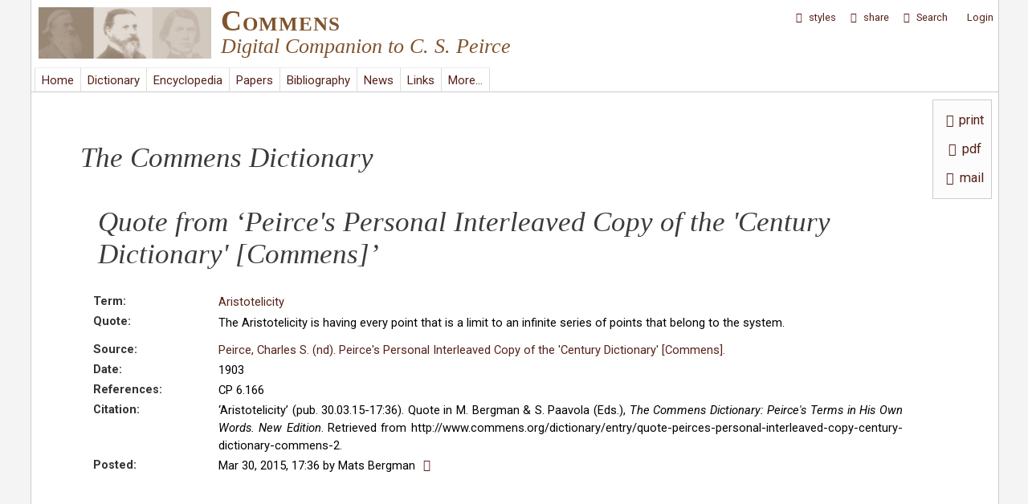

--- FILE ---
content_type: text/html; charset=utf-8
request_url: http://commens.org/dictionary/entry/quote-peirces-personal-interleaved-copy-century-dictionary-commens-2
body_size: 9289
content:
<!DOCTYPE html>
<head>
  <meta http-equiv="Content-Type" content="text/html; charset=utf-8" />
<link rel="shortcut icon" href="http://www.commens.org/sites/all/themes/mayo/_custom/icons/commens.ico" type="image/vnd.microsoft.icon" />
<meta name="viewport" content="width=device-width, initial-scale=1" />
<meta name="description" content="Entry in the Commens Dictionary of Peirce&#039;s Terms | Aristotelicity | Commens: Digital Companion to C. S. Peirce" />
<meta name="abstract" content="Property field_entry_quote" />
<meta name="keywords" content="Aristotelicity" />
<meta name="generator" content="Drupal 7 (http://drupal.org)" />
<meta name="rights" content="Commens" />
<link rel="image_src" href="http://www.commens.org/sites/all/themes/mayo/_custom/logo/logo.png" />
<link rel="canonical" href="http://www.commens.org" />
<meta name="dcterms.title" content="Commens" />
<meta name="dcterms.subject" content="Peirce,philosophy,semiotics,pragmatism,theory of signs" />
<meta name="dcterms.description" content="Digital Companion to C. S. Peirce" />
<meta name="dcterms.publisher" content="Commens" />
<meta name="dcterms.type" content="Text" />
<meta name="dcterms.language" content="en" />
<meta name="dcterms.rights" content="Commens" />
  <title>Quote | Aristotelicity | Commens</title>
  <style type="text/css" media="all">
@import url("http://www.commens.org/modules/system/system.base.css?qbpbi1");
@import url("http://www.commens.org/modules/system/system.menus.css?qbpbi1");
@import url("http://www.commens.org/modules/system/system.messages.css?qbpbi1");
@import url("http://www.commens.org/modules/system/system.theme.css?qbpbi1");
</style>
<style type="text/css" media="all">
@import url("http://www.commens.org/sites/all/modules/jquery_update/replace/ui/themes/base/minified/jquery.ui.core.min.css?qbpbi1");
@import url("http://www.commens.org/sites/all/modules/jquery_update/replace/ui/themes/base/minified/jquery.ui.theme.min.css?qbpbi1");
@import url("http://www.commens.org/modules/overlay/overlay-parent.css?qbpbi1");
</style>
<style type="text/css" media="all">
@import url("http://www.commens.org/sites/all/modules/simplenews/simplenews.css?qbpbi1");
@import url("http://www.commens.org/sites/all/modules/colorbox_node/colorbox_node.css?qbpbi1");
@import url("http://www.commens.org/sites/all/modules/date/date_api/date.css?qbpbi1");
@import url("http://www.commens.org/sites/all/modules/date/date_popup/themes/datepicker.1.7.css?qbpbi1");
@import url("http://www.commens.org/modules/field/theme/field.css?qbpbi1");
@import url("http://www.commens.org/modules/node/node.css?qbpbi1");
@import url("http://www.commens.org/sites/all/modules/timed_messages/css/timed_messages.css?qbpbi1");
@import url("http://www.commens.org/sites/all/modules/views/css/views.css?qbpbi1");
</style>
<style type="text/css" media="all">
@import url("http://www.commens.org/sites/all/modules/block_refresh/css/block_refresh.css?qbpbi1");
@import url("http://www.commens.org/sites/all/modules/colorbox/styles/plain/colorbox_style.css?qbpbi1");
@import url("http://www.commens.org/sites/all/modules/ctools/css/ctools.css?qbpbi1");
@import url("http://www.commens.org/sites/all/modules/jquerymenu/jquerymenu.css?qbpbi1");
@import url("http://www.commens.org/sites/all/libraries/jquery-ui-multiselect-widget/jquery.multiselect.css?qbpbi1");
@import url("http://www.commens.org/sites/all/modules/jquery_ui_multiselect_widget/jquery_ui_multiselect_widget.css?qbpbi1");
@import url("http://www.commens.org/sites/all/modules/typogrify/typogrify.css?qbpbi1");
@import url("http://www.commens.org/sites/all/modules/fontello/css/fontello.fix.css?qbpbi1");
@import url("http://www.commens.org/sites/default/files/icon/fontello/icons/css/fontello.css?qbpbi1");
</style>

<!--[if IE 7]>
<style type="text/css" media="all">
@import url("http://www.commens.org/sites/default/files/icon/fontello/icons/css/fontello-ie7.css?qbpbi1");
</style>
<![endif]-->
<style type="text/css" media="all">
@import url("http://www.commens.org/sites/all/modules/styleswitcher/styleswitcher.overlay.css?qbpbi1");
</style>
<link type="text/css" rel="stylesheet" href="https://fonts.googleapis.com/css?family=Roboto:400,700,400italic,700italic,900,900italic,500,500italic&amp;subset=latin,greek,greek-ext" media="all" />
<style type="text/css" media="all">
@import url("http://www.commens.org/sites/all/themes/mayo/css/style.css?qbpbi1");
@import url("http://www.commens.org/sites/default/files/color/mayo-633473b2/colors.css?qbpbi1");
@import url("http://www.commens.org/sites/all/themes/mayo/css/custom/general-layout.css?qbpbi1");
@import url("http://www.commens.org/sites/all/themes/mayo/css/custom/menubar.css?qbpbi1");
@import url("http://www.commens.org/sites/all/themes/mayo/css/custom/user-menu.css?qbpbi1");
@import url("http://www.commens.org/sites/all/themes/mayo/css/custom/submenubar.css?qbpbi1");
@import url("http://www.commens.org/sites/all/themes/mayo/css/custom/front.css?qbpbi1");
@import url("http://www.commens.org/sites/all/themes/mayo/css/custom/lists.css?qbpbi1");
@import url("http://www.commens.org/sites/all/themes/mayo/css/custom/headings.css?qbpbi1");
@import url("http://www.commens.org/sites/all/themes/mayo/css/custom/forms-buttons.css?qbpbi1");
@import url("http://www.commens.org/sites/all/themes/mayo/css/custom/tables.css?qbpbi1");
@import url("http://www.commens.org/sites/all/themes/mayo/css/custom/styles.css?qbpbi1");
@import url("http://www.commens.org/sites/all/themes/mayo/css/custom/custom.css?qbpbi1");
@import url("http://www.commens.org/sites/all/themes/mayo/css/custom/news.css?qbpbi1");
@import url("http://www.commens.org/sites/all/themes/mayo/css/custom/dictionary.css?qbpbi1");
@import url("http://www.commens.org/sites/all/themes/mayo/css/custom/encyclopedia.css?qbpbi1");
@import url("http://www.commens.org/sites/all/themes/mayo/css/custom/workingpapers.css?qbpbi1");
@import url("http://www.commens.org/sites/all/themes/mayo/css/custom/projects.css?qbpbi1");
@import url("http://www.commens.org/sites/all/themes/mayo/css/custom/bibliography.css?qbpbi1");
@import url("http://www.commens.org/sites/all/themes/mayo/css/custom/links.css?qbpbi1");
@import url("http://www.commens.org/sites/all/themes/mayo/css/custom/keywords.css?qbpbi1");
@import url("http://www.commens.org/sites/all/themes/mayo/css/custom/statistics.css?qbpbi1");
@import url("http://www.commens.org/sites/all/themes/mayo/css/custom/search.css?qbpbi1");
@import url("http://www.commens.org/sites/all/themes/mayo/css/custom/updates.css?qbpbi1");
@import url("http://www.commens.org/sites/all/themes/mayo/css/custom/about.css?qbpbi1");
@import url("http://www.commens.org/sites/all/themes/mayo/css/custom/modules.css?qbpbi1");
@import url("http://www.commens.org/sites/all/themes/mayo/css/custom/menus.css?qbpbi1");
@import url("http://www.commens.org/sites/all/themes/mayo/css/custom/webform.css?qbpbi1");
@import url("http://www.commens.org/sites/all/themes/mayo/css/custom/timeline.css?qbpbi1");
@import url("http://www.commens.org/sites/all/themes/mayo/css/custom/editor.css?qbpbi1");
@import url("http://www.commens.org/sites/all/themes/mayo/css/custom/user.css?qbpbi1");
</style>
<style type="text/css" media="all">
@import url("http://www.commens.org/sites/all/themes/mayo/css/custom/fonts.css?qbpbi1");
@import url("http://www.commens.org/sites/all/themes/mayo/css/custom/media.css?qbpbi1");
</style>
<style type="text/css" media="print">
@import url("http://www.commens.org/sites/all/themes/mayo/css/print.css?qbpbi1");
</style>
<link type="text/css" rel="stylesheet" href="http://www.commens.org/sites/default/files/mayo/mayo_files/mayo.responsive.layout.css?qbpbi1" media="only screen" />

<!--[if IE 8]>
<link type="text/css" rel="stylesheet" href="http://www.commens.org/sites/all/themes/mayo/css/ie8.css?qbpbi1" media="all" />
<![endif]-->

<!--[if  IE 7]>
<link type="text/css" rel="stylesheet" href="http://www.commens.org/sites/all/themes/mayo/css/ie.css?qbpbi1" media="all" />
<![endif]-->

<!--[if IE 6]>
<link type="text/css" rel="stylesheet" href="http://www.commens.org/sites/all/themes/mayo/css/ie6.css?qbpbi1" media="all" />
<![endif]-->
<style type="text/css" media="all">
<!--/*--><![CDATA[/*><!--*/
body{font-size:100%;font-family:roboto,arial,helvetica,verdana,serif;}
h1,h2,h3,h4,h5{font-size:100%;font-family:roboto,arial,helvetica,verdana,serif;font-family:roboto,arial,helvetica,verdana,serif;}

/*]]>*/-->
</style>
<link type="text/css" rel="stylesheet" href="http://www.commens.org/styleswitcher/css/mayo?qbpbi1" media="all" id="styleswitcher-css" />
  <script type="text/javascript" src="http://www.commens.org/sites/all/modules/jquery_update/replace/jquery/1.8/jquery.min.js?v=1.8.3"></script>
<script type="text/javascript" src="http://www.commens.org/misc/jquery-extend-3.4.0.js?v=1.8.3"></script>
<script type="text/javascript" src="http://www.commens.org/misc/jquery-html-prefilter-3.5.0-backport.js?v=1.8.3"></script>
<script type="text/javascript" src="http://www.commens.org/misc/jquery.once.js?v=1.2"></script>
<script type="text/javascript" src="http://www.commens.org/misc/drupal.js?qbpbi1"></script>
<script type="text/javascript" src="http://www.commens.org/sites/all/modules/jquery_update/replace/ui/ui/minified/jquery.ui.core.min.js?v=1.10.2"></script>
<script type="text/javascript" src="http://www.commens.org/sites/all/modules/jquery_update/replace/ui/ui/minified/jquery.ui.widget.min.js?v=1.10.2"></script>
<script type="text/javascript" src="http://www.commens.org/misc/jquery.ba-bbq.js?v=1.2.1"></script>
<script type="text/javascript" src="http://www.commens.org/modules/overlay/overlay-parent.js?v=1.0"></script>
<script type="text/javascript" src="http://www.commens.org/sites/all/modules/jquery_update/replace/ui/external/jquery.cookie.js?v=67fb34f6a866c40d0570"></script>
<script type="text/javascript" src="http://www.commens.org/sites/all/modules/jquery_update/replace/jquery.form/3/jquery.form.min.js?v=3.51.0"></script>
<script type="text/javascript" src="http://www.commens.org/misc/ajax.js?v=7.70"></script>
<script type="text/javascript" src="http://www.commens.org/sites/all/modules/jquery_update/js/jquery_update.js?v=0.0.1"></script>
<script type="text/javascript" src="http://www.commens.org/sites/all/modules/button_field/js/button_field.ajax.js?qbpbi1"></script>
<script type="text/javascript" src="http://www.commens.org/sites/all/modules/main_menu/main_menu.js?qbpbi1"></script>
<script type="text/javascript" src="http://www.commens.org/sites/all/modules/spamspan/spamspan.js?qbpbi1"></script>
<script type="text/javascript" src="http://www.commens.org/sites/all/modules/timed_messages/js/timed_messages.js?qbpbi1"></script>
<script type="text/javascript">
<!--//--><![CDATA[//><!--
var themeTableHeaderOffset = function() { var offsetheight = jQuery("#header").height() +10; return offsetheight; }
//--><!]]>
</script>
<script type="text/javascript" src="http://www.commens.org/sites/all/libraries/colorbox/jquery.colorbox-min.js?qbpbi1"></script>
<script type="text/javascript" src="http://www.commens.org/sites/all/modules/colorbox/js/colorbox.js?qbpbi1"></script>
<script type="text/javascript" src="http://www.commens.org/sites/all/modules/colorbox/styles/plain/colorbox_style.js?qbpbi1"></script>
<script type="text/javascript" src="http://www.commens.org/sites/all/modules/colorbox/js/colorbox_load.js?qbpbi1"></script>
<script type="text/javascript" src="http://www.commens.org/sites/all/modules/colorbox/js/colorbox_inline.js?qbpbi1"></script>
<script type="text/javascript" src="http://www.commens.org/sites/all/modules/jcaption/jcaption.js?qbpbi1"></script>
<script type="text/javascript" src="http://www.commens.org/sites/all/modules/jquerymenu/jquerymenu.js?qbpbi1"></script>
<script type="text/javascript" src="http://www.commens.org/sites/all/libraries/pause/jquery.pause.min.js?qbpbi1"></script>
<script type="text/javascript" src="http://www.commens.org/sites/all/modules/views/js/base.js?qbpbi1"></script>
<script type="text/javascript" src="http://www.commens.org/misc/progress.js?v=7.70"></script>
<script type="text/javascript" src="http://www.commens.org/sites/all/modules/views/js/ajax_view.js?qbpbi1"></script>
<script type="text/javascript" src="http://www.commens.org/sites/all/modules/views_flag_refresh/views_flag_refresh.js?qbpbi1"></script>
<script type="text/javascript" src="http://www.commens.org/sites/all/modules/matomo/matomo.js?qbpbi1"></script>
<script type="text/javascript">
<!--//--><![CDATA[//><!--
var _paq = _paq || [];(function(){var u=(("https:" == document.location.protocol) ? "" : "http://stats.commens.org/");_paq.push(["setSiteId", "1"]);_paq.push(["setTrackerUrl", u+"piwik.php"]);_paq.push(["setCookieDomain", ".commens.org"]);_paq.push(["trackPageView"]);_paq.push(["setIgnoreClasses", ["no-tracking","colorbox"]]);_paq.push(["enableLinkTracking"]);var d=document,g=d.createElement("script"),s=d.getElementsByTagName("script")[0];g.type="text/javascript";g.defer=true;g.async=true;g.src="http://www.commens.org/sites/default/files/matomo/piwik.js?qbpbi1";s.parentNode.insertBefore(g,s);})();
//--><!]]>
</script>
<script type="text/javascript" src="http://www.commens.org/sites/all/modules/styleswitcher/styleswitcher.js?qbpbi1"></script>
<script type="text/javascript" src="http://www.commens.org/sites/all/themes/mayo/js/dictionary_menu_height.js?qbpbi1"></script>
<script type="text/javascript" src="http://www.commens.org/sites/all/modules/colorbox_node/colorbox_node.js?qbpbi1"></script>
<script type="text/javascript" src="http://www.commens.org/sites/all/themes/mayo/js/jquery.tableofcontents.min.js?qbpbi1"></script>
<script type="text/javascript" src="http://www.commens.org/sites/all/themes/mayo/js/jquery.highlight.js?qbpbi1"></script>
<script type="text/javascript" src="http://www.commens.org/sites/all/themes/mayo/js/to-title-case.js?qbpbi1"></script>
<script type="text/javascript" src="http://www.commens.org/sites/all/themes/mayo/js/scrollbar-width.js?qbpbi1"></script>
<script type="text/javascript" src="http://www.commens.org/sites/all/themes/mayo/js/colorbox-resize.js?qbpbi1"></script>
<script type="text/javascript" src="http://www.commens.org/sites/all/themes/mayo/js/global_disablers.js?qbpbi1"></script>
<script type="text/javascript" src="http://www.commens.org/sites/all/themes/mayo/js/global_totop.js?qbpbi1"></script>
<script type="text/javascript" src="http://www.commens.org/sites/all/themes/mayo/js/global_menu_functions.js?qbpbi1"></script>
<script type="text/javascript">
<!--//--><![CDATA[//><!--
jQuery.extend(Drupal.settings, {"basePath":"\/","pathPrefix":"","tableHeaderOffset":"themeTableHeaderOffset","ajaxPageState":{"theme":"mayo","theme_token":"ztStixkYsArEb8b7nCwQvCfISZHoJraIJhBE71kql5g","jquery_version":"1.8","js":{"sites\/all\/modules\/block_refresh\/js\/block_refresh.js":1,"sites\/all\/libraries\/jquery-ui-multiselect-widget\/src\/jquery.multiselect.js":1,"sites\/all\/libraries\/jquery-ui-multiselect-widget\/src\/jquery.multiselect.filter.js":1,"sites\/all\/modules\/jquery_ui_multiselect_widget\/jquery_ui_multiselect_widget.js":1,"sites\/all\/modules\/jquery_update\/replace\/jquery\/1.8\/jquery.min.js":1,"misc\/jquery-extend-3.4.0.js":1,"misc\/jquery-html-prefilter-3.5.0-backport.js":1,"misc\/jquery.once.js":1,"misc\/drupal.js":1,"sites\/all\/modules\/jquery_update\/replace\/ui\/ui\/minified\/jquery.ui.core.min.js":1,"sites\/all\/modules\/jquery_update\/replace\/ui\/ui\/minified\/jquery.ui.widget.min.js":1,"misc\/jquery.ba-bbq.js":1,"modules\/overlay\/overlay-parent.js":1,"sites\/all\/modules\/jquery_update\/replace\/ui\/external\/jquery.cookie.js":1,"sites\/all\/modules\/jquery_update\/replace\/jquery.form\/3\/jquery.form.min.js":1,"misc\/ajax.js":1,"sites\/all\/modules\/jquery_update\/js\/jquery_update.js":1,"sites\/all\/modules\/button_field\/js\/button_field.ajax.js":1,"sites\/all\/modules\/main_menu\/main_menu.js":1,"sites\/all\/modules\/spamspan\/spamspan.js":1,"sites\/all\/modules\/timed_messages\/js\/timed_messages.js":1,"0":1,"sites\/all\/libraries\/colorbox\/jquery.colorbox-min.js":1,"sites\/all\/modules\/colorbox\/js\/colorbox.js":1,"sites\/all\/modules\/colorbox\/styles\/plain\/colorbox_style.js":1,"sites\/all\/modules\/colorbox\/js\/colorbox_load.js":1,"sites\/all\/modules\/colorbox\/js\/colorbox_inline.js":1,"sites\/all\/modules\/jcaption\/jcaption.js":1,"sites\/all\/modules\/jquerymenu\/jquerymenu.js":1,"sites\/all\/libraries\/pause\/jquery.pause.min.js":1,"sites\/all\/modules\/views\/js\/base.js":1,"misc\/progress.js":1,"sites\/all\/modules\/views\/js\/ajax_view.js":1,"sites\/all\/modules\/views_flag_refresh\/views_flag_refresh.js":1,"sites\/all\/modules\/matomo\/matomo.js":1,"1":1,"sites\/all\/modules\/styleswitcher\/styleswitcher.js":1,"sites\/all\/themes\/mayo\/js\/dictionary_menu_height.js":1,"sites\/all\/modules\/colorbox_node\/colorbox_node.js":1,"sites\/all\/themes\/mayo\/js\/jquery.tableofcontents.min.js":1,"sites\/all\/themes\/mayo\/js\/jquery.highlight.js":1,"sites\/all\/themes\/mayo\/js\/to-title-case.js":1,"sites\/all\/themes\/mayo\/js\/scrollbar-width.js":1,"sites\/all\/themes\/mayo\/js\/colorbox-resize.js":1,"sites\/all\/themes\/mayo\/js\/global_disablers.js":1,"sites\/all\/themes\/mayo\/js\/global_totop.js":1,"sites\/all\/themes\/mayo\/js\/global_menu_functions.js":1},"css":{"modules\/system\/system.base.css":1,"modules\/system\/system.menus.css":1,"modules\/system\/system.messages.css":1,"modules\/system\/system.theme.css":1,"misc\/ui\/jquery.ui.core.css":1,"misc\/ui\/jquery.ui.theme.css":1,"modules\/overlay\/overlay-parent.css":1,"sites\/all\/modules\/simplenews\/simplenews.css":1,"sites\/all\/modules\/colorbox_node\/colorbox_node.css":1,"sites\/all\/modules\/date\/date_api\/date.css":1,"sites\/all\/modules\/date\/date_popup\/themes\/datepicker.1.7.css":1,"modules\/field\/theme\/field.css":1,"modules\/node\/node.css":1,"modules\/search\/search.css":1,"sites\/all\/modules\/timed_messages\/css\/timed_messages.css":1,"modules\/user\/user.css":1,"sites\/all\/modules\/views\/css\/views.css":1,"sites\/all\/modules\/block_refresh\/css\/block_refresh.css":1,"sites\/all\/modules\/colorbox\/styles\/plain\/colorbox_style.css":1,"sites\/all\/modules\/ctools\/css\/ctools.css":1,"sites\/all\/modules\/jquerymenu\/jquerymenu.css":1,"sites\/all\/libraries\/jquery-ui-multiselect-widget\/jquery.multiselect.css":1,"sites\/all\/libraries\/jquery-ui-multiselect-widget\/jquery.multiselect.filter.css":1,"sites\/all\/modules\/jquery_ui_multiselect_widget\/jquery_ui_multiselect_widget.css":1,"sites\/all\/modules\/typogrify\/typogrify.css":1,"sites\/all\/modules\/fontello\/css\/fontello.fix.css":1,"public:\/\/icon\/fontello\/icons\/css\/fontello.css":1,"public:\/\/icon\/fontello\/icons\/css\/fontello-ie7.css":1,"sites\/all\/modules\/styleswitcher\/styleswitcher.overlay.css":1,"https:\/\/fonts.googleapis.com\/css?family=Roboto:400,700,400italic,700italic,900,900italic,500,500italic\u0026subset=latin,greek,greek-ext":1,"sites\/all\/themes\/mayo\/css\/style.css":1,"sites\/all\/themes\/mayo\/css\/colors.css":1,"sites\/all\/themes\/mayo\/css\/custom\/fonts\/roboto_regular\/stylesheet.css":1,"sites\/all\/themes\/mayo\/css\/custom\/fonts\/roboto_italic\/stylesheet.css":1,"sites\/all\/themes\/mayo\/css\/custom\/general-layout.css":1,"sites\/all\/themes\/mayo\/css\/custom\/menubar.css":1,"sites\/all\/themes\/mayo\/css\/custom\/user-menu.css":1,"sites\/all\/themes\/mayo\/css\/custom\/submenubar.css":1,"sites\/all\/themes\/mayo\/css\/custom\/front.css":1,"sites\/all\/themes\/mayo\/css\/custom\/lists.css":1,"sites\/all\/themes\/mayo\/css\/custom\/headings.css":1,"sites\/all\/themes\/mayo\/css\/custom\/forms-buttons.css":1,"sites\/all\/themes\/mayo\/css\/custom\/tables.css":1,"sites\/all\/themes\/mayo\/css\/custom\/styles.css":1,"sites\/all\/themes\/mayo\/css\/custom\/custom.css":1,"sites\/all\/themes\/mayo\/css\/custom\/news.css":1,"sites\/all\/themes\/mayo\/css\/custom\/dictionary.css":1,"sites\/all\/themes\/mayo\/css\/custom\/encyclopedia.css":1,"sites\/all\/themes\/mayo\/css\/custom\/workingpapers.css":1,"sites\/all\/themes\/mayo\/css\/custom\/projects.css":1,"sites\/all\/themes\/mayo\/css\/custom\/bibliography.css":1,"sites\/all\/themes\/mayo\/css\/custom\/links.css":1,"sites\/all\/themes\/mayo\/css\/custom\/keywords.css":1,"sites\/all\/themes\/mayo\/css\/custom\/statistics.css":1,"sites\/all\/themes\/mayo\/css\/custom\/search.css":1,"sites\/all\/themes\/mayo\/css\/custom\/updates.css":1,"sites\/all\/themes\/mayo\/css\/custom\/about.css":1,"sites\/all\/themes\/mayo\/css\/custom\/modules.css":1,"sites\/all\/themes\/mayo\/css\/custom\/menus.css":1,"sites\/all\/themes\/mayo\/css\/custom\/webform.css":1,"sites\/all\/themes\/mayo\/css\/custom\/timeline.css":1,"sites\/all\/themes\/mayo\/css\/custom\/editor.css":1,"sites\/all\/themes\/mayo\/css\/custom\/user.css":1,"sites\/all\/themes\/mayo\/css\/custom\/fonts.css":1,"sites\/all\/themes\/mayo\/css\/custom\/media.css":1,"sites\/all\/themes\/mayo\/css\/print.css":1,"public:\/\/mayo\/mayo_files\/mayo.responsive.layout.css":1,"sites\/all\/themes\/mayo\/css\/ie8.css":1,"sites\/all\/themes\/mayo\/css\/ie.css":1,"sites\/all\/themes\/mayo\/css\/ie6.css":1,"0":1,"1":1,"http:\/\/www.commens.org\/styleswitcher\/css\/mayo":1}},"block_refresh":{"settings":{"block-views-recent-block-4":{"element":"block-views-recent-block-4","auto":1,"manual":0,"init":0,"arguments":1,"panels":0,"timer":"120","block":{"block":"views","delta":"recent-block_4"},"bypass_page_cache":0,"bypass_external_cache":""},"block-system-user-menu":{"element":"block-system-user-menu","auto":1,"manual":0,"init":1,"arguments":0,"panels":0,"timer":"240","block":{"block":"system","delta":"user-menu"},"bypass_page_cache":1,"bypass_external_cache":""},"block-views-user-front-page-block":{"element":"block-views-user-front-page-block","auto":0,"manual":0,"init":1,"arguments":0,"panels":0,"timer":"120","block":{"block":"views","delta":"user_front_page-block"},"bypass_page_cache":1,"bypass_external_cache":""}},"args":["node","3108"],"query":""},"colorbox":{"transition":"elastic","speed":"500","opacity":"0.70","slideshow":false,"slideshowAuto":true,"slideshowSpeed":"2500","slideshowStart":"start slideshow","slideshowStop":"stop slideshow","current":"{current} of {total}","previous":"\u00ab Prev","next":"Next \u00bb","close":"Close","overlayClose":true,"returnFocus":true,"maxWidth":"100%","maxHeight":"100%","initialWidth":"50%","initialHeight":"50%","fixed":true,"scrolling":true,"mobiledetect":true,"mobiledevicewidth":"480px"},"jcaption":{"jcaption_selectors":[".node-encyclopedia-article img"],"jcaption_alt_title":"alt","jcaption_requireText":1,"jcaption_copyStyle":1,"jcaption_removeStyle":1,"jcaption_removeClass":1,"jcaption_removeAlign":0,"jcaption_copyAlignmentToClass":0,"jcaption_copyFloatToClass":0,"jcaption_copyClassToClass":1,"jcaption_autoWidth":1,"jcaption_keepLink":0,"jcaption_styleMarkup":"font-size:.95em;font-style:italic;margin-bottom:20px;margin-top:-4px;","jcaption_animate":0,"jcaption_showDuration":"1000","jcaption_hideDuration":"1000"},"jquerymenu":{"hover":0,"animate":1,"edit_link":0,"click_to_expand":1},"jquery_ui_multiselect_widget":{"module_path":"sites\/all\/modules\/jquery_ui_multiselect_widget","multiple":1,"filter":0,"subselector":"","selectedlist":"4","autoOpen":0,"header":1,"height":"auto","classes":"","filter_auto_reset":0,"filter_width":"100","jquery_ui_multiselect_widget_path_match_exclude":"node\/*\/edit"},"overlay":{"paths":{"admin":"node\/*\/addanother\ncacheflush\/*\nnode\/*\/access\nimport\nimport\/*\nnode\/*\/import\nnode\/*\/delete-items\nnode\/*\/log\nfield-collection\/*\/*\/edit\nfield-collection\/*\/*\/delete\nfield-collection\/*\/add\/*\/*\nnode\/*\/edit\nnode\/*\/delete\nnode\/*\/revisions\nnode\/*\/revisions\/*\/revert\nnode\/*\/revisions\/*\/delete\nnode\/add\nnode\/add\/*\noverlay\/dismiss-message\ncomment\/reply\/*\ncomment\/*\/delete\nnode\/*\/track\nnode\/add\/term-suggestion\nnode\/add\/comment-custom*\nnode\/add\/dictionary_entry\/sources\ncontent\/edit\/*\nuser\/*\nuser\nuser\/*\/track\/navigation\nuser\/*\/track\nuser\/register\/*\nuser\/account\/*\nuser\/*\/cancel\nuser\/*\/view\nuser\/*\/imce\nuser\/*\/edit\/simplenews\ncontact\ncontact\/*\nactivity\ndictionary\/sources\/quotes\/*\nencyclopedia\/print\/*\nnode\/*\/clone\nnode\/*\/display\nnode\/*\/content_dependency\nnode\/*\/revisions\/view\/*\nnode\/*\/revisions\/list\nnode\/*\/revisions\/*\/publish\nimport*\nfilter\/tips\nworkbench\nnode\/*\/revisions\/*\nnode\/*\/moderation\/*\nnode\/*\/draft\nnode\/*\/revisions\/*\/list\nnode\/*\/unpublish-current\nprintmail\/*\nnode\/*\/editions\nnewsletter\/confirm\/remove\/*\nnewsletter\/subscriptions\ncommens_user\/*\ncommens_user\/login\ncommens_user\ncommens_user\/password\ncommens_user\/register\ncommens_user\/*\/track\/navigation\ncommens_user\/*\/track\ncommens_user\/register\/*\ncommens_user\/account\/*\ncommens_user\/*\/cancel\ncommens_user\/*\/view\ncommens_user\/*\/imce\ncommens_user\/*\/edit\/simplenews\ncommens_user\/*\/spambot\ncommens_user\/username\nfeedback*\ndictionary\/quote\/suggestion*\nencyclopedia\/submit\nentityform\/*\nform\/submission\/*\npapers\/submit\nnode\/*\/content_connected\nnode\/*\/simplenews\nuser\/*\/spambot\nadmin\nadmin\/*\nbatch\ntaxonomy\/term\/*\/edit\nuser\/*\/edit\nuser\/*\/edit\/*\nuser\/*\/display\ntaxonomy\/term\/*\/display\nnode\/*\/revisions\/view\/*\/*","non_admin":"admin\/structure\/block\/demo\/*\nadmin\/reports\/status\/php"},"pathPrefixes":[],"ajaxCallback":"overlay-ajax"},"timed_messages":{"messages_class":"messages","hide_with_krumo":0,"status_class":"status","warning_class":"warning","error_class":"error","hide_status":1,"hide_warning":1,"hide_error":1,"status_time":"10000","warning_time":"10000","error_time":"15000"},"views":{"ajax_path":"\/views\/ajax","ajaxViews":{"views_dom_id:b203ec2f9492b24ee7f1ba9e3429f9a2":{"view_name":"share_links","view_display_id":"block","view_args":"","view_path":"node\/3108","view_base_path":null,"view_dom_id":"b203ec2f9492b24ee7f1ba9e3429f9a2","pager_element":0}}},"urlIsAjaxTrusted":{"\/views\/ajax":true,"\/dictionary\/entry\/quote-peirces-personal-interleaved-copy-century-dictionary-commens-2":true},"better_exposed_filters":{"views":{"share_links":{"displays":{"block":{"filters":[]}}},"node_buttons":{"displays":{"block":{"filters":[]}}}}},"viewsFlagRefresh":{"imagePath":"\/sites\/all\/modules\/views_flag_refresh\/images"},"matomo":{"trackMailto":1,"trackColorbox":1},"styleSwitcher":{"styles":{"custom\/default":{"name":"custom\/default","label":"Default","path":"http:\/\/www.commens.org\/styleswitcher\/css\/mayo","weight":"0","status":true,"is_default":true,"_i":0,"theme":"mayo"},"theme\/grey_background":{"name":"theme\/grey_background","label":"Grey Background","path":"http:\/\/www.commens.org\/sites\/all\/themes\/mayo\/css\/custom\/switch\/grey.css","is_default":false,"status":true,"weight":0,"_i":1,"theme":"mayo"},"theme\/dark_grey_background":{"name":"theme\/dark_grey_background","label":"Dark Grey Background","path":"http:\/\/www.commens.org\/sites\/all\/themes\/mayo\/css\/custom\/switch\/dark-grey.css","is_default":false,"status":true,"weight":0,"_i":2,"theme":"mayo"},"theme\/dark_background":{"name":"theme\/dark_background","label":"Dark Background","path":"http:\/\/www.commens.org\/sites\/all\/themes\/mayo\/css\/custom\/switch\/dark.css","is_default":false,"status":true,"weight":0,"_i":3,"theme":"mayo"},"theme\/larger_text_size":{"name":"theme\/larger_text_size","label":"Larger Text Size","path":"http:\/\/www.commens.org\/sites\/all\/themes\/mayo\/css\/custom\/switch\/larger-text.css","is_default":false,"status":true,"weight":0,"_i":4,"theme":"mayo"}},"default":"custom\/default","enableOverlay":1,"cookieExpire":31536000,"theme":"mayo"},"colorbox_node":{"width":"50%","height":"50%"}});
//--><!]]>
</script>
</head>
<body class="html not-front not-logged-in no-sidebars page-node page-node- page-node-3108 node-type-dictionary-entry dictionary-pages node-buttons-present rc-0" >
  <div id="skip-link">
    <a href="#main-content" class="element-invisible element-focusable">Skip to main content</a>
  </div>
    

<div id="page-wrapper" style=" margin-top: 0px; margin-bottom: 0px;">
  <div id="page" style="padding: 0px;">

    <div id="header" style="border-width: 1px;">
    <div id="header-watermark" style="">
    <div class="section clearfix">

              <div id="logo">
        <a href="/" title="Home" rel="home">
          <img src="http://www.commens.org/sites/all/themes/mayo/_custom/logo/logo.png" alt="Home" />
        </a>
        </div> <!-- /#logo -->
      
              <div id="name-and-slogan">
                                    <div id="site-name"><strong>
                <a href="/" title="Home" rel="home"><span>Commens</span></a>
              </strong></div>
                      
                      <div id="site-slogan">Digital Companion to C. S. Peirce</div>
                  </div> <!-- /#name-and-slogan -->
      
      
      
      <div class="clearfix cfie"></div>

        <div class="region region-header">
    <div id="block-block-14" class="block block-block clearfix">

    
  <div class="content">
    <noscript><meta http-equiv="Refresh" content="0;URL=enable-javascript" /><span class="message-text"> Commens requires <i>Javascript</i> to function properly </span><br /><br /></noscript>  </div>
</div>
  </div>

    </div> <!-- /.section -->
    </div> <!-- /#header-watermark -->
    </div> <!-- /#header -->

    
    <div class="clearfix cfie"></div>

    <!-- for nice_menus, superfish -->
        <div id="menubar" class="menubar clearfix">
        <div class="region region-menubar">
    <div id="block-search-form" class="block block-search clearfix">

    
  <div class="content">
    <form action="/dictionary/entry/quote-peirces-personal-interleaved-copy-century-dictionary-commens-2" method="post" id="search-block-form" accept-charset="UTF-8"><div><div class="container-inline">
      <h2 class="element-invisible">Search form</h2>
    <div class="form-item form-type-textfield form-item-search-block-form">
  <label class="element-invisible" for="edit-search-block-form--2">Search </label>
 <input placeholder="enter search terms" type="text" id="edit-search-block-form--2" name="search_block_form" value="" size="24" maxlength="128" class="form-text" />
</div>
<div class="form-actions form-wrapper" id="edit-actions"></div><input type="hidden" name="form_build_id" value="form-jGPtXvoATsJEB25vRtz2b7UmbH5h_2nrt89rZABHmyg" />
<input type="hidden" name="form_id" value="search_block_form" />
</div>
</div></form>  </div>
</div>
<div id="block-block-161" class="block block-block clearfix">

    
  <div class="content">
    <div class="compact-menu" id="compact-main-menu">
<div class="displayCMenu compact"><a class="compact-button commens-drop" title="Main menu"><i class="icon icon-menu"></i></a><div class="compact-main-menu compact-menu-menu">
<div id="block-menu-menu-compact-main-menu" class="block block-menu clearfix">

    
  <div class="content">
    <ul class="menu"><li class="first leaf"><a href="/home"><i class="icon fontello icon-home-1" aria-hidden="true"></i>Home</a></li>
<li class="leaf"><a href="/news"><i class="icon fontello icon-newspaper" aria-hidden="true"></i>News</a></li>
<li class="leaf active-trail"><a href="/dictionary" class="active-trail"><i class="icon fontello icon-quote" aria-hidden="true"></i>Dictionary</a></li>
<li class="leaf"><a href="/encyclopedia"><i class="icon fontello icon-book-1" aria-hidden="true"></i>Encyclopedia</a></li>
<li class="leaf"><a href="/papers"><i class="icon fontello icon-doc-text" aria-hidden="true"></i>Working Papers</a></li>
<li class="leaf"><a href="/bibliography"><i class="icon fontello icon-book-open" aria-hidden="true"></i>Bibliography</a></li>
<li class="leaf"><a href="/links"><i class="icon fontello icon-link" aria-hidden="true"></i>Links</a></li>
<li class="last leaf"><a href="/search"><i class="icon fontello icon-search" aria-hidden="true"></i>Search</a></li>
</ul>  </div>
</div>
</div></div>
</div>
<script type="text/javascript">

jQuery(document).ready(function(){
 jQuery(".commens-drop").click(function(evt){
  jQuery(this).parent().siblings().children().next('.compact-menu-menu').slideUp(100);
  jQuery(this).parent().siblings().removeClass("menu-open");
  jQuery(this).next('.compact-menu-menu').slideToggle();
  jQuery(this).parent().toggleClass("menu-open");
  evt.preventDefault(); 
  return false;
 });
 });

jQuery(document).ready(function(){
jQuery('html').click(function(e) {
  if (e.target.id != 'compact-main-menu' && jQuery(e.target).parents('#compact-main-menu').length == 0) {
  jQuery('.compact-menu-menu').slideUp(100);
  jQuery('div').removeClass("menu-open");
  }
});
});

</script>  </div>
</div>
<div id="block-block-200" class="block block-block clearfix">

    
  <div class="content">
    <div id="head-menu" class="head-menu">
<div class="head-menu-btn head-menu"><a href="/home">Home</a></div>
<div class="head-menu-btn head-menu" ><a id="dictionary" class="head-menu-link-with-sub" href="#" onclick="main_menu_ajax_load(this)">Dictionary</a></div>
<div class="head-menu-btn head-menu"><a id="encyclopedia" class="head-menu-link-with-sub" href="#" onclick="main_menu_ajax_load(this)">Encyclopedia</a></div>
<div class="head-menu-btn head-menu"><a id="papers" class="head-menu-link-with-sub" href="#" onclick="main_menu_ajax_load(this)">Papers</a></div>
<div class="head-menu-btn head-menu"><a id="bibliography" class="head-menu-link-with-sub" href="#" onclick="main_menu_ajax_load(this)">Bibliography</a></div>
<div class="head-menu-btn head-menu"><a id="news" class="head-menu-link-with-sub" href="#" onclick="main_menu_ajax_load(this)">News</a></div>
<div class="head-menu-btn head-menu"><a href="/links">Links</a></div>
<div class="head-menu-btn head-menu last"><a id="more" href="#" onclick="main_menu_ajax_load(this)">More...</a></div>
</div>  </div>
</div>
<div id="block-block-202" class="block block-block custom-user-menu clearfix">

    
  <div class="content">
    <div id="add-content-menus">
</div>  </div>
</div>
<div id="block-block-213" class="block block-block custom-user-menu-bar clearfix">

    
  <div class="content">
    
<div id="block-menu-menu-custom-user-menu" class="block block-menu clearfix">
<div class="content">
<ul class="menu">
<li class="first leaf">
<span id="switch-style-button" class="nolink" title="Switch visual styles">
<i class="icon fontello icon-cog-3" aria-hidden="true"></i>
<span class="hide-narrow">styles</span>
</span>
</li>
<li class="leaf">
<span id="share-button" class="nolink" title="Share this page on social media">
<i class="icon fontello icon-share" aria-hidden="true"></i>
<span class="hide-narrow">share</span>
</span>
</li>
<li class="leaf">
<span id="site-search-drop" class="nolink" title="Search Commens">
<i class="icon fontello icon-search" aria-hidden="true"></i>
<span class="hide-narrow">Search</span>
</span>
</li>
<li class="leaf">
    </li>
<li class="leaf">
  <a href="/commens_user/login?destination=node/3108">Login</a>  
</li>
</ul>
</div></div>
  </div>
</div>
<div id="block-styleswitcher-styleswitcher" class="block block-styleswitcher custom-user-menu clearfix">

    
  <div class="content">
    <div class="item-list"><ul><li class="first"><a href="/styleswitcher/switch/mayo/custom/default?destination=node/3108" class="style-switcher custom-style style-default" data-rel="custom/default" rel="nofollow">Default</a></li>
<li><a href="/styleswitcher/switch/mayo/theme/grey-background?destination=node/3108" class="style-switcher theme-style style-grey-background" data-rel="theme/grey_background" rel="nofollow">Grey Background</a></li>
<li><a href="/styleswitcher/switch/mayo/theme/dark-grey-background?destination=node/3108" class="style-switcher theme-style style-dark-grey-background" data-rel="theme/dark_grey_background" rel="nofollow">Dark Grey Background</a></li>
<li><a href="/styleswitcher/switch/mayo/theme/dark-background?destination=node/3108" class="style-switcher theme-style style-dark-background" data-rel="theme/dark_background" rel="nofollow">Dark Background</a></li>
<li class="last"><a href="/styleswitcher/switch/mayo/theme/larger-text-size?destination=node/3108" class="style-switcher theme-style style-larger-text-size" data-rel="theme/larger_text_size" rel="nofollow">Larger Text Size</a></li>
</ul></div>  </div>
</div>
<div id="block-views-share-links-block" class="block block-views clearfix">

    
  <div class="content">
    <div class="view view-share-links view-id-share_links view-display-id-block view-dom-id-b203ec2f9492b24ee7f1ba9e3429f9a2">
        
  
  
      <div class="view-content">
        <div class="views-row views-row-1 views-row-odd views-row-first views-row-last">
      
  <div class="views-field views-field-nothing">        <span class="field-content"><span class="large-icon"><a href="https://www.facebook.com/dialog/feed?app_id=688106274599462&picture=http://www.commens.org/sites/all/themes/mayo/_custom/logo/logo.png&name=Quote from &quot;Peirce&#039;s Personal Interleaved Copy of the &#039;Century Dictionary&#039; [Commens]&quot;&caption=Commens: Digital Companion to C. S. Peirce&description=http://www.commens.org/dictionary/entry/quote-peirces-personal-interleaved-copy-century-dictionary-commens-2&link=http://www.commens.org/dictionary/entry/quote-peirces-personal-interleaved-copy-century-dictionary-commens-2&redirect_uri=http://www.commens.org/dictionary/entry/quote-peirces-personal-interleaved-copy-century-dictionary-commens-2" target="_blank" title="Post this page on Facebook"><i class="icon-facebook-3"></i></a></span>
<span class="large-icon"><a href="https://plus.google.com/share?url=http://www.commens.org/dictionary/entry/quote-peirces-personal-interleaved-copy-century-dictionary-commens-2"  target="_blank" title="Post this page on Google+"><i class="icon-gplus"></i></a></span>
<span class="large-icon"><a href="https://twitter.com/share" target="_blank" title="Post this page on Twitter"><i class="icon-twitter-2"></i></a>
<script>!function(d,s,id){var js,fjs=d.getElementsByTagName(s)[0],p=/^http:/.test(d.location)?'http':'https';if(!d.getElementById(id)){js=d.createElement(s);js.id=id;js.src=p+'://www.commens.org/sites/all/themes/mayo/js/twitter-widgets.js';fjs.parentNode.insertBefore(js,fjs);}}(document, 'script', 'twitter-wjs');</script></span></span>  </div>  </div>
    </div>
  
  
  
  
  
  
</div>  </div>
</div>
  </div>
    </div>
        
    <!-- space between menus and contents -->
    <div class="spacer clearfix cfie"></div>


    <div id="main-wrapper">
    <div id="main" class="clearfix" style="">

      
            <div id="banner-top" class="banner clearfix">  <div class="region region-banner-top">
    <div id="block-block-199" class="block block-block clearfix">

    
  <div class="content">
    <div id="head-menu-block" class="head-menu"></div>
  </div>
</div>
  </div>
</div>
      <div class="spacer clearfix cfie"></div>
      
      
      <div class="clearfix cfie"></div>

      <!-- main content -->
      <div id="content" class="column"><div class="section">

        
        
        <a id="main-content"></a>
                <h1 class="title" id="page-title">The Commens Dictionary<br><br>Quote from &#8216;Peirce&#039;s Personal Interleaved Copy of the &#039;Century Dictionary&#039; [Commens]&#8217;</h1>                  <div class="region region-help">
    <div id="block-menu-menu-dummy-icon-for-overlay" class="block block-menu clearfix">

    
  <div class="content">
    <ul class="menu"><li class="first last leaf"><a href="/contact"><i class="icon fontello icon-mail" aria-hidden="true"></i>Dummy contact</a></li>
</ul>  </div>
</div>
  </div>
                  <div class="region region-content">
    <div id="block-views-node-buttons-block" class="block block-views clearfix">

    
  <div class="content">
    <div class="view view-node-buttons view-id-node_buttons view-display-id-block view-dom-id-15668429ad7611adacc5d9e0d48a5ab0">
        
  
  
      <div class="view-content">
        <div class="views-row views-row-1 views-row-odd views-row-first views-row-last">
      
  <div class="views-field views-field-php">        <span class="field-content"></span>  </div>  
  <div class="views-field views-field-nothing">        <span class="field-content"><a href="http://www.commens.org/print/dictionary/entry/quote-peirces-personal-interleaved-copy-century-dictionary-commens-2" target="_blank" title="Open printer-friendly view of this Dictionary Entry"><i class="icon icon-print"></i><span class="tb-text">print</span></a><br>
<a href="http://www.commens.org/printpdf/dictionary/entry/quote-peirces-personal-interleaved-copy-century-dictionary-commens-2" title="Download this Dictionary Entry as a pdf file"><i class="icon icon-acrobat"></i><span class="tb-text">pdf</span></a><br>
<a href="http://www.commens.org/printmail/dictionary/entry/quote-peirces-personal-interleaved-copy-century-dictionary-commens-2" target="_blank" title="Send this Dictionary Entry by email"><i class="icon icon-mail"></i><span class="tb-text">mail</span></a></span>  </div>  
  <div class="views-field views-field-edit-node">        <span class="field-content"></span>  </div>  </div>
    </div>
  
  
  
  
  
  
</div>  </div>
</div>
<div id="block-system-main" class="block block-system clearfix">

    
  <div class="content">
    <div  about="/dictionary/entry/quote-peirces-personal-interleaved-copy-century-dictionary-commens-2" typeof="schema:ScholarlyArticle sioc:Item foaf:Document" class="ds-1col node node-dictionary-entry view-mode-full  clearfix">

  
  <div class="field field-name-dictionary-term-link field-type-ds field-label-inline clearfix"><div class="field-label">Term:&nbsp;</div><div class="field-items"><div class="field-item even"><a href="
http://www.commens.org/dictionary/term/aristotelicity">Aristotelicity</a></div></div></div><div class="field field-name-field-entry-quote field-type-text-long field-label-inline clearfix"><div class="field-label">Quote:&nbsp;</div><div class="field-items"><div class="field-item even" property=""><p><span class="highlight">The Aristotelicity is having every point that is a limit to an infinite series of points that belong to the system</span>.</p>
</div></div></div><div class="field field-name-field-source field-type-entityreference field-label-inline clearfix"><div class="field-label">Source:&nbsp;</div><div class="field-items"><div class="field-item even" property=""><a href="/bibliography/manuscript/peirce-charles-s-nd-peirces-personal-interleaved-copy-century-dictionary?width=600&amp;height=600" class="colorbox-node">Peirce, Charles S. (nd). Peirce's Personal Interleaved Copy of the 'Century Dictionary' [Commens]. </a></div></div></div><div class="field field-name-field-year field-type-text field-label-inline clearfix"><div class="field-label">Date:&nbsp;</div><div class="field-items"><div class="field-item even" property="">1903</div></div></div><div class="field field-name-field-entry-references field-type-text field-label-inline clearfix"><div class="field-label">References:&nbsp;</div><div class="field-items"><div class="field-item even" property=""><span class="textformatter-list">CP 6.166</span></div></div></div><div class="field field-name-dictionary-entry-reference field-type-ds field-label-inline clearfix"><div class="field-label">Citation:&nbsp;</div><div class="field-items"><div class="field-item even">&lsquo;Aristotelicity&rsquo; (pub. 30.03.15-17:36). Quote in M. Bergman & S. Paavola (Eds.), <i>The Commens Dictionary: Peirce's Terms in His Own Words. New Edition</i>. Retrieved from <span class="lowercase">http://www.commens.org/dictionary/entry/quote-peirces-personal-interleaved-copy-century-dictionary-commens-2</span>.</div></div></div><div class="field field-name-node-edit-information field-type-ds field-label-inline clearfix"><div class="field-label">Posted:&nbsp;</div><div class="field-items"><div class="field-item even"> Mar 30, 2015, 17:36 by Mats Bergman<a href="/commens_user/25/contact" title="Send a message to the person who posted this item"> <i class="icon icon-mail-alt"></i></a></div></div></div></div>

  </div>
</div>
<div id="block-block-99" class="block block-block clearfix">

    
  <div class="content">
    <div id="toTop"><i class="icon-up-circle-1"></i></div>
  </div>
</div>
  </div>
        
      </div></div> <!-- /.section, /#content -->

      <!-- sidebar (first) -->
      
      <!-- sidebar (second) -->
            

      <div class="clearfix cfie"></div>

      
      <div class="clearfix cfie"></div>


      
    </div> <!-- /#main -->
    </div> <!-- /#main-wrapper -->

    <!-- space between contents and footer -->
    <div id="spacer" class="clearfix cfie"></div>

    <div id="footer-wrapper">
      
            <div id="footer"><div class="section">
          <div class="region region-footer">
    <div id="block-block-16" class="block block-block clearfix">

    
  <div class="content">
    <div class="maintainers">   Commens | Created and maintained by Mats Bergman, Sami Paavola &amp; João Queiroz   </div>
  </div>
</div>
  </div>
      </div></div> <!-- /.section, /#footer -->
      
    </div> <!-- /#footer-wrapper -->
  </div> <!-- /#page -->
</div> <!-- /#page-wrapper -->
  <script type="text/javascript" src="http://www.commens.org/sites/all/modules/block_refresh/js/block_refresh.js?qbpbi1"></script>
<script type="text/javascript" src="http://www.commens.org/sites/all/libraries/jquery-ui-multiselect-widget/src/jquery.multiselect.js?qbpbi1"></script>
<script type="text/javascript" src="http://www.commens.org/sites/all/libraries/jquery-ui-multiselect-widget/src/jquery.multiselect.filter.js?qbpbi1"></script>
<script type="text/javascript" src="http://www.commens.org/sites/all/modules/jquery_ui_multiselect_widget/jquery_ui_multiselect_widget.js?qbpbi1"></script>
</body>
</html>


--- FILE ---
content_type: text/css
request_url: http://www.commens.org/sites/all/themes/mayo/css/custom/lists.css?qbpbi1
body_size: 322
content:
ul	{
    list-style-type: square;
	}
ul li.leaf {
    list-style-image: none;
    list-style-type: square;
	}
ul li.menuitem {
    list-style-type: square;
	margin-left:10px;
	}
.item-list ul li {
    margin: 0 0 0em 1.5em;
    padding: 0;
	}
ul.square-pad  {
	list-style-type:square;
	margin-left:40px;
	margin-top:6px;
	}
ul.square  {
	list-style-image: url('../_custom/icons/menu-leaf-small.png');
	}
ul.nobullet {
	list-style-type:none;
	}
li.subterm {
	margin-left:20px;
	font-size:.9em;
	}
.list-item {
	display:list-item;
	margin-left:20px;
	list-style-type:square;
	}
.list-header {
	color:#6d5f52;
	font-weight:bold;
	}
.list-heading {
	color:#6d5f52;
	padding:3px 0px 3px;
	font-weight:bold;
	}
.lower-alpha {
	list-style-type:lower-alpha;
	}

--- FILE ---
content_type: text/css
request_url: http://www.commens.org/sites/all/themes/mayo/css/custom/custom.css?qbpbi1
body_size: 3211
content:
/*switch block*/

#block-block-158{
	/*switch*/
	background:#eee;
	width:90%;
	padding:10px 20px 20px;
	border:1px #aaa solid;
	line-height:1.7em;
	margin-left:10px;
	margin-top:90px;
	margin-bottom:20px;
	font-size:3em;
	}
#block-block-158 .content {
	width:100%;
	}
#block-block-158 h2 {
	font-variant:small-caps;
	font-family:arial,helvetica;
	margin-bottom:20px;
	}
#block-block-158 a {
	font-weight:bold;
	}



/* +++ GENERIC STYLES AND COLOURS +++ */

br.morebreak {
	margin-bottom:10px;
	}
.node {
    border-style: none;
    border-width: 0px;
    margin: 0px;
    padding: 8px 4px 6px 4px;
	}


/* +++ GENERIC CUSTOM BLOCKS +++ */

#block-block-14 .content{
	/* noscript */
	margin:0px;
	padding:0px;
	}
#sidebar-first .sidebar-text-block .content {
	font-size:.92em;
	padding-left:0px;
	}
	
/* +++ NOTICE BLOCK +++ */

.closeblock-button {
	padding:4px;
	border:1px solid #ccc;
	margin-left:-5px;
	font-size:.8em;
	font-weight:bold;
	background-color:#eee;
	}
.closeblock-button:hover {
	background-color:#ddd;
	cursor:pointer;
	}
#content .notice-block {
	padding:15px 20px 15px 10px;
	border:1px solid #ddd;
	margin:0 10px 50px;
	}
.notice-block, #content .notice-block h2 {
	background-color:#f6f6f6;
	}
#content .notice-block .content {
	padding:10px 0 10px 16px;
	font-size:.95em;
	}

	
/* ++ GENERIC VIEWS STYLES ++ */

.view-footer {
    padding-left: 0px;
	padding-top:6px;
	}
.views-exposed-form label {
    font-weight: normal;
	color: #3b3b3b;
	font-size:14px;
	}
#edit-field-entry-quote-value, #edit-field-entry-term-tid-1, #edit-title, #edit-field-note-contents-value {
	border:1px solid #aaaaaa;
	}
#edit-sort-bef-combine .form-item-sort-bef-combine {
	float:left;
	padding-right:4px;
	}
.more-link {
	font-size:.82em;
	padding-top:6px;
	}
fieldset#edit-secondary {
	margin-top:10px;
	margin-bottom:10px;
	}
fieldset#edit-secondary legend {
	font-size:1.05em;
	font-weight:bold;
	}
	
/* views exposed filters 

.views-exposed-widgets {
	margin-bottom:0px;
	}
.filter-block {
	z-index:9;
	width:500px;
	padding:10px 10px;
	}
.filter-block  .block, .filter-block  .block-views {
	padding:0;
	}
.views-exposed-widget .form-text {
	width:100% !important;
	border:1px solid #aaa;
	height:20px;
	}
.views-exposed-widget .form-select {
	max-width:300px;
	}
.views-exposed-widget label {
	width:102px;
	font-size:.98em;
	color:#3b3b3b;
	margin-right:8px;
	display:inline-block;
	vertical-align:top;
	}
.views-exposed-widget label.option {
	width:200px;
	}
.views-exposed-form .views-exposed-widget {
    float: none;
	}
.views-exposed-widget .views-widget {
	display:inline-block;
	}
.views-exposed-widget.views-submit-button, .views-exposed-widget.views-reset-button {
	display:inline-block;
	}
.views-exposed-widget.views-submit-button {
	margin-left:110px;
	} 
	
	*/

	/*
.views-exposed-form .views-exposed-widget {
    float: none;
	} 
#views-exposed-form-encyclopedia-keywords-page-1 {
	margin:16px 0 0;
	font-size:.98em;
	}
#views-exposed-form-news-categories-page-page{
	margin:16px 0 0;
	}
.views-exposed-form .form-item  {
	width:528px;
	}

.container-inline-date .form-item{
	width:400px;
	}
.form-type-date-popup  .form-item, .form-type-date-popup  label {
	margin-left:122px;
	}
#edit-date-filter-min .form-type-date-popup  label {
	margin-top:-24px;
	}
.form-type-date-popup #edit-date-filter-max {
	margin-bottom:12px;
	}
.views-exposed-form .form-submit {
	margin-left:122px;
	}
.views-exposed-form #edit-reset {
	position:absolute;
	margin:-28px 0 0 184px;
	}
.views-exposed-form .form-type-radio {
	display:inline-block;
	padding-right:8px;
	}
label[for="edit-field-author-family"] {
	display:none;
	}
#edit-field-author-family-wrapper  label {
	width:auto;
	margin-right:4px;
	margin-bottom:10px;
	}
#edit-field-author-family, #edit-field-author-family .form-item {
	width:auto;
	}

#edit-filter-author, #edit-field-year-value, #edit-filter-journal, #edit-type-1, #edit-field-editor, #edit-filter-publisher, #edit-populate-1, #edit-filter-keywords, #edit-type, #edit-field-note-value-1, #edit-items-per-page, #edit-keys, #edit-sort-bef-combine, #edit-sort-order, #edit-sort-by, #edit-field-name, #edit-field-name-1, #edit-date-filter-min-datepicker-popup-0, #edit-date-filter-max-datepicker-popup-0 {
	border: 1px solid #aaaaaa;
	}
#edit-field-name, #edit-field-name-1 {
	height:18px;
	width:292px;
	}
#edit-items-per-page {
	width:100px;
	}
#edit-sort-order, #edit-sort-by {
	width: 160px; 
	}
#edit-sort-bef-combine {
	width: 100px; 
	}
#edit-sort-bef-combine {
	margin-bottom:10px;
	}*/
/*#edit-filter-author, #edit-filter-journal, #edit-title, #edit-field-editor, #edit-filter-publisher, #edit-keys, #edit-populate-1, #edit-filter-keywords, #edit-field-title-value, #edit-field-note-value-1, #edit-title, #edit-field-name, #edit-field-publisher{
	width:400px;
	height:17px;
	}*/
/*#edit-field-volume-title-value{
	width:400px;
	height:17px;
		margin-bottom:30px;
	}
#edit-keys-wrapper label {
	font-style:italic;
	}
*/

.page-keywords-keyword .term-title {
	display:none;
	}
	
.views-exposed-form {
	padding: 0 10%;
	}
.views-exposed-form .views-exposed-widget {
    float: none;
    padding: 0.6em 0 0 0;
	}

.views-exposed-form input.form-text {
	width:100%;
	}
.views-exposed-widget.views-submit-button, .views-exposed-widget.views-reset-button {
	float:right;
	}
	
.no-results {
	text-align:center;
	font-size:.9;
	margin-top:10px;
	margin-bottom:40px;
	margin-left:auto;
	margin-right:auto;
	}
.no-results .no-results-content {
	border:1px solid #ddd;
	padding:14px 20px;
	background:#f4f4f4;
	font-weight:bold;
	}


/* +++ VBO +++ */

#views-form-notes-page  thead{
	display:none;
	}
#edit-select {
	border:0;
	}
#edit-select .fieldset-legend {
	display:none;
	}
.views-field-views-bulk-operations .form-item {
	margin:0;
	}
	


/* FOOTNOTES */

.see-footnote:target, .footnotes .footnote:target {
	background-color: #ffffff;
	}
.footnotes {
	margin-top:12px;
	border-top:0px;
	}
.footnotes {
	font-size:.9em;
	}
.footnotes ol {
	margin-left: 4px;
	}
.footnotes hr {
	display:none;
	}
a[rel~="footnote"] {
	font-weight:bold;
	}
a[rev~="footnote"] {
	display:none;
	}


/* +++ RSS +++ */

.feedEntryContent .contextual-links-wrapper {
	display:none;
	}
	
/* DISPLAY SUITE  */


.field-name-default-buttons {
	position:fixed;
	top:120px;
	margin-left:540px;
	z-index:90;
	}
.fieldset-description {
	padding-bottom:6px;
	font-size:.88em;
	}
	
/* USER: LOGIN, REGISTER, PASSWORD */

.page-user-login #taskbar, .page-user-password #taskbar, .page-user-register #taskbar  {
	display:none;
	}
#auth_box {
    width: 460px;
	}
#auth_box h2.title {
	font-size:1.6em;
	}
#auth_box input[type="text"], #auth_box input[type="password"] {
	width:400px;
	}
#auth_box #edit-field-usercountry {
	padding-top:30px;
	}
	
/* BUEDITOR */

.bue-ui {
  border: 1px solid #ddd;
  background-color: #f5f5f5;
}
.bue-button {/* buttons */
  border-color: transparent; /* or transparent*/
  background-color: transparent;
  margin-left:3px;
  margin-right:3px;
  padding:1px;
}
.bue-button:hover, .bue-button.stay-clicked {
  border-color: #998776;
  background-color: #ddd;
} 
.bue-spchars {
    width: 360px;
	}
.bue-spchars a {
    display: inline-block;
    font: 16px courier new;
    padding: 0 4px;
    margin: 2px;
    border: 1px solid #ccc;
    background-color: #eee;
    color: #555;
    text-decoration: none !important;
	}
.bue-spchars a:hover {
    background-color: #fff;
	}
.bue-separator {
	width:5px;
	margin-right:2px;
	margin-left:2px;
	border-right:1px solid #ccc;
	}
.bue-preview .highlight {
	background-color: #ddd;
	}
.bue-preview .content {
	background-color: #f6f6f6;
	}

.highlight {
	background-color: #fff;
	}
.highlight-on {
	background-color: #dedee0;
	}

/* PRINTER, PDF */

.printHeaderWrapper {
	display:none;
	}

/* USER / REGISTRATION FORM */

#user-register-form #edit-field-name {
	border:0px;
	}
#user-profile-form #edit-field-usercountry {
	padding-top:60px;
	}
#user-profile-form #edit-field-name {
	border:0px;
	}
	
/* dictionary images */

/*.node-dictionary-entry .group-left {
	width:600px;
	}*/
.ds-2col-stacked-fluid > .group-left {
	width:75%;
	}
.node-dictionary-entry.ds-2col-stacked-fluid > .group-right{
	width:20%;
	padding:10px 2px 0 10px;
	border-left:1px #ccc dashed;
	}
.node-dictionary-entry .group-left img {
	display: block;
	margin:10px auto;
	}
	

	
/* ENCYCLOPEDIA */



	

	
/* +++ DONATIONS +++ */

.page-node-1457 #content .section{
	padding: 120px 120px 0;
	}
.page-node-1457 .field-items {
	width:100%;
	}
		

		

	
/* +++ jQuery MultiSelect +++ */

.ui-widget {
	font-family: arial, helvetica;
	font-size:.95em;
	}
.ui-corner-all {
    border-radius: 1px;
	}
.ui-widget-header {
	background: #fff;
	}
.ui-widget-header {
    color: #222222;
    font-weight: normal;
	}
.ui-multiselect-checkboxes li {
	font-size:.75em;
	font-family:lucida sans unicode, arial, helvetica;
	}

/* +++ EXPOSED FILTER DATA +++ */

.hide_exposed {
	display:none;
	}
.exposed_filter_data {
	border-bottom:0;
	margin-bottom:20px;
	font-size:.95em;
	text-align:center;

	}
.exposed_filter_data .content .filter .name, .exposed_filter_data .title {
    font-weight: normal;
	}
.exposed_filter_data .content .filter .name {
    margin-right: 0px;
	}
.exposed_filter_data .content{
	font-size:.9em;
	padding-left:16px;
	}

	


/* MAINTENANCE PAGE */

.maintenance-page #page-wrapper {
	width:600px;
	}
.maintenance-page #main {
    background-color:#fff;
	}
.maintenance-page #page, .maintenance-page #content .section, .maintenance-page #content {
	border:none;
	}
.maintenance-page #header {
    background-color:#fff;
	}
.maintenance-page #logo {
	padding-right:10px;
	}
.maintenance-page #site-name, .maintenance-page #site-slogan {
	text-align: left;
	}
.maintenance-page #site-name {
	margin-top:-10px;
	}
	
/* ++++++++++++++++ */
/* SITEMAP          */
/* ++++++++++++++++ */

.view-xml-sitemaps p {
	margin:0px
	}
	
/* +++++++++++++++++++++ */
/* NOT LOGGED IN         */
/* +++++++++++++++++++++ */

.not-logged-in #auth_box.login {
	background-color:#fff;
	padding:20px;
	margin-top:40px;
	border:2px solid #ccc;
	}
#auth_box.login #bottom_part {
	font-size:1.05em;
	text-align:center;
	}
#auth_box.login #bottom_part .register_link {
	margin-top:14px;
	margin-bottom:10px;
	}
#auth_box.login #bottom_part .password_link {
	margin-top:24px;
	}
#auth_box.login #bottom_part .back_link {
	font-size:.9em;
	}
	
/* +++++++++++++++ */
/* WEBKIT          */
/* +++++++++++++++ */

@media screen and (-webkit-min-device-pixel-ratio:0) {
#block-views-recent-block-4  .views-field, #block-views-recent-block-3  .views-field {
	margin-bottom:0px;
	}
#block-views-recent-block-5 .views-row, #block-views-recent-block-6 .views-row, #block-views-recent-block-7 .views-row, #block-views-recent-block-8 .views-row {
    margin-bottom: -2px;
	}
.view-keywords-all caption {
    font-family: georgia;
    font-size: 1.5em;
    margin-bottom: 0px;
	padding-bottom:10px;
    padding-top:20px;
    padding-left: 6px;
    text-align: left;
	}
.sidebar h2, #content .block h2, .heading-sidebar {
    font-size:1.25em;
	}
.view-dictionary-flagged-quotes .collapsed{
	display:inline;
}
}
